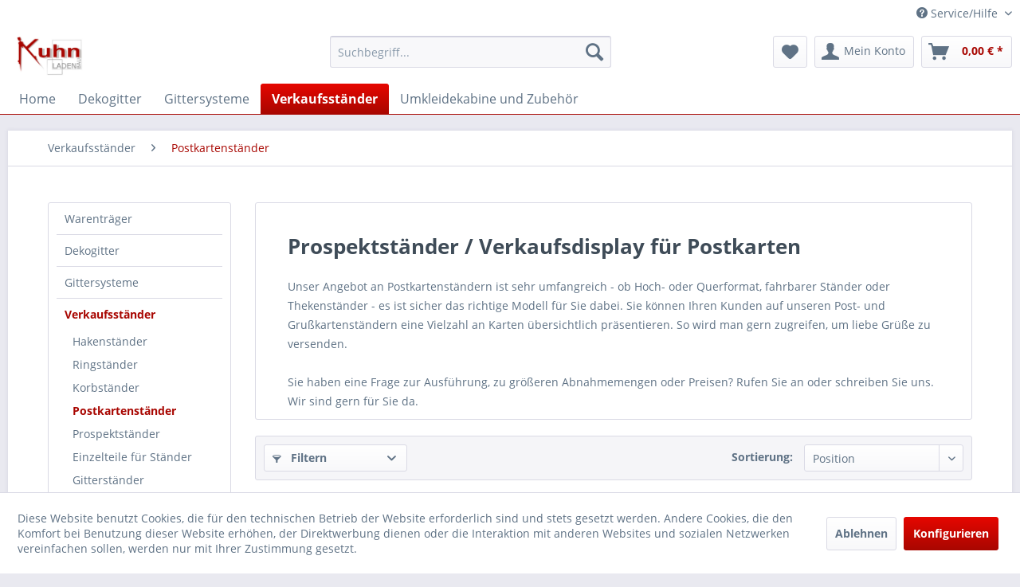

--- FILE ---
content_type: text/html; charset=UTF-8
request_url: https://www.ladenbau-kuhn-design.de/verkaufsstaender/postkartenstaender/
body_size: 15196
content:
<!DOCTYPE html>
<html class="no-js" lang="de" itemscope="itemscope" itemtype="https://schema.org/WebPage">
<head>
<meta charset="utf-8">
<meta name="author" content="" />
<meta name="robots" content="index,follow" />
<meta name="revisit-after" content="15 days" />
<meta name="keywords" content="" />
<meta name="description" content="Unser Angebot an Postkartenständern ist sehr umfangreich - ob Hoch- oder Querformat, fahrbarer Ständer oder Thekenständer - es ist sicher das richtig…" />
<meta property="og:type" content="product.group" />
<meta property="og:site_name" content="Kuhn Ladenbau" />
<meta property="og:title" content="Postkartenständer" />
<meta property="og:description" content="Unser Angebot an Postkartenständern ist sehr umfangreich - ob Hoch- oder Querformat, fahrbarer Ständer oder Thekenständer - es ist sicher das…" />
<meta name="twitter:card" content="product" />
<meta name="twitter:site" content="Kuhn Ladenbau" />
<meta name="twitter:title" content="Postkartenständer" />
<meta name="twitter:description" content="Unser Angebot an Postkartenständern ist sehr umfangreich - ob Hoch- oder Querformat, fahrbarer Ständer oder Thekenständer - es ist sicher das…" />
<meta property="og:image" content="https://www.ladenbau-kuhn-design.de/media/image/3d/00/66/3795_CategorylZj3AU3b0gKq2.jpg" />
<meta name="twitter:image" content="https://www.ladenbau-kuhn-design.de/media/image/3d/00/66/3795_CategorylZj3AU3b0gKq2.jpg" />
<meta itemprop="copyrightHolder" content="Kuhn Ladenbau" />
<meta itemprop="copyrightYear" content="2014" />
<meta itemprop="isFamilyFriendly" content="True" />
<meta itemprop="image" content="https://www.ladenbau-kuhn-design.de/media/image/e2/e6/b5/KuhnLadenbau_60mm.jpg" />
<meta name="viewport" content="width=device-width, initial-scale=1.0">
<meta name="mobile-web-app-capable" content="yes">
<meta name="apple-mobile-web-app-title" content="Kuhn Ladenbau">
<meta name="apple-mobile-web-app-capable" content="yes">
<meta name="apple-mobile-web-app-status-bar-style" content="default">
<link rel="apple-touch-icon-precomposed" href="https://www.ladenbau-kuhn-design.de/media/image/95/4d/a5/apple-icon-180x180rGPrxFjI9rkeL.png">
<link rel="shortcut icon" href="https://www.ladenbau-kuhn-design.de/media/image/07/ca/56/favicon-16x16.png">
<meta name="msapplication-navbutton-color" content="#a80601" />
<meta name="application-name" content="Kuhn Ladenbau" />
<meta name="msapplication-starturl" content="https://www.ladenbau-kuhn-design.de/" />
<meta name="msapplication-window" content="width=1024;height=768" />
<meta name="msapplication-TileImage" content="https://www.ladenbau-kuhn-design.de/media/image/e1/97/b8/ms-icon-150x150.png">
<meta name="msapplication-TileColor" content="#a80601">
<meta name="theme-color" content="#a80601" />
<link rel="canonical" href="https://www.ladenbau-kuhn-design.de/verkaufsstaender/postkartenstaender/"/>
<title itemprop="name">Postkartenständer | Verkaufsständer | Kuhn Ladenbau</title>
<link href="/web/cache/1767449220_42acc7919bb8587316152ce4ba1bb6ab.css" media="all" rel="stylesheet" type="text/css" />
</head>
<body class="is--ctl-listing is--act-index" >
<div data-paypalUnifiedMetaDataContainer="true" data-paypalUnifiedRestoreOrderNumberUrl="https://www.ladenbau-kuhn-design.de/widgets/PaypalUnifiedOrderNumber/restoreOrderNumber" class="is--hidden">
</div>
<div class="page-wrap">
<noscript class="noscript-main">
<div class="alert is--warning">
<div class="alert--icon">
<i class="icon--element icon--warning"></i>
</div>
<div class="alert--content">
Um Kuhn&#x20;Ladenbau in vollem Umfang nutzen zu k&ouml;nnen, empfehlen wir Ihnen Javascript in Ihrem Browser zu aktiveren.
</div>
</div>
</noscript>
<header class="header-main">
<div class="top-bar">
<div class="container block-group">
<nav class="top-bar--navigation block" role="menubar">

    



    

<div class="navigation--entry entry--compare is--hidden" role="menuitem" aria-haspopup="true" data-drop-down-menu="true">
    

</div>
<div class="navigation--entry entry--service has--drop-down" role="menuitem" aria-haspopup="true" data-drop-down-menu="true">
<i class="icon--service"></i> Service/Hilfe
<ul class="service--list is--rounded" role="menu">
<li class="service--entry" role="menuitem">
<a class="service--link" href="javascript:openCookieConsentManager()" title="Cookie-Einstellungen" >
Cookie-Einstellungen
</a>
</li>
<li class="service--entry" role="menuitem">
<a class="service--link" href="https://www.ladenbau-kuhn-design.de/registerFC/index/sValidation/H" title="Händler-Login" >
Händler-Login
</a>
</li>
</ul>
</div>
</nav>
</div>
</div>
<div class="container header--navigation">
<div class="logo-main block-group" role="banner">
<div class="logo--shop block">
<a class="logo--link" href="https://www.ladenbau-kuhn-design.de/" title="Kuhn Ladenbau - zur Startseite wechseln">
<picture>
<source srcset="https://www.ladenbau-kuhn-design.de/media/image/e2/e6/b5/KuhnLadenbau_60mm.jpg" media="(min-width: 78.75em)">
<source srcset="https://www.ladenbau-kuhn-design.de/media/image/e2/e6/b5/KuhnLadenbau_60mm.jpg" media="(min-width: 64em)">
<source srcset="https://www.ladenbau-kuhn-design.de/media/image/e2/e6/b5/KuhnLadenbau_60mm.jpg" media="(min-width: 48em)">
<img srcset="https://www.ladenbau-kuhn-design.de/media/image/e2/e6/b5/KuhnLadenbau_60mm.jpg" alt="Kuhn Ladenbau - zur Startseite wechseln" />
</picture>
</a>
</div>
</div>
<nav class="shop--navigation block-group">
<ul class="navigation--list block-group" role="menubar">
<li class="navigation--entry entry--menu-left" role="menuitem">
<a class="entry--link entry--trigger btn is--icon-left" href="#offcanvas--left" data-offcanvas="true" data-offCanvasSelector=".sidebar-main" aria-label="Menü">
<i class="icon--menu"></i> Menü
</a>
</li>
<li class="navigation--entry entry--search" role="menuitem" data-search="true" aria-haspopup="true" data-minLength="3">
<a class="btn entry--link entry--trigger" href="#show-hide--search" title="Suche anzeigen / schließen" aria-label="Suche anzeigen / schließen">
<i class="icon--search"></i>
<span class="search--display">Suchen</span>
</a>
<form action="/search" method="get" class="main-search--form">
<input type="search" name="sSearch" aria-label="Suchbegriff..." class="main-search--field" autocomplete="off" autocapitalize="off" placeholder="Suchbegriff..." maxlength="30" />
<button type="submit" class="main-search--button" aria-label="Suchen">
<i class="icon--search"></i>
<span class="main-search--text">Suchen</span>
</button>
<div class="form--ajax-loader">&nbsp;</div>
</form>
<div class="main-search--results"></div>
</li>

    <li class="navigation--entry entry--notepad" role="menuitem">
        
        <a href="https://www.ladenbau-kuhn-design.de/note" title="Merkzettel" aria-label="Merkzettel" class="btn">
            <i class="icon--heart"></i>
                    </a>
    </li>




    <li class="navigation--entry entry--account with-slt"
        role="menuitem"
        data-offcanvas="true"
        data-offCanvasSelector=".account--dropdown-navigation">
        
            <a href="https://www.ladenbau-kuhn-design.de/account"
               title="Mein Konto"
               aria-label="Mein Konto"
               class="btn is--icon-left entry--link account--link">
                <i class="icon--account"></i>
                                    <span class="account--display">
                        Mein Konto
                    </span>
                            </a>
        

                    
                <div class="account--dropdown-navigation">

                    
                        <div class="navigation--smartphone">
                            <div class="entry--close-off-canvas">
                                <a href="#close-account-menu"
                                   class="account--close-off-canvas"
                                   title="Menü schließen"
                                   aria-label="Menü schließen">
                                    Menü schließen <i class="icon--arrow-right"></i>
                                </a>
                            </div>
                        </div>
                    

                    
                            <div class="account--menu is--rounded is--personalized">
        
                            
                
                                            <span class="navigation--headline">
                            Mein Konto
                        </span>
                                    

                
                <div class="account--menu-container">

                    
                        
                        <ul class="sidebar--navigation navigation--list is--level0 show--active-items">
                            
                                
                                
                                    
                                                                                    <li class="navigation--entry">
                                                <span class="navigation--signin">
                                                    <a href="https://www.ladenbau-kuhn-design.de/account#hide-registration"
                                                       class="blocked--link btn is--primary navigation--signin-btn"
                                                       data-collapseTarget="#registration"
                                                       data-action="close">
                                                        Anmelden
                                                    </a>
                                                    <span class="navigation--register">
                                                        oder
                                                        <a href="https://www.ladenbau-kuhn-design.de/account#show-registration"
                                                           class="blocked--link"
                                                           data-collapseTarget="#registration"
                                                           data-action="open">
                                                            registrieren
                                                        </a>
                                                    </span>
                                                </span>
                                            </li>
                                                                            

                                    
                                        <li class="navigation--entry">
                                            <a href="https://www.ladenbau-kuhn-design.de/account" title="Übersicht" class="navigation--link">
                                                Übersicht
                                            </a>
                                        </li>
                                    
                                

                                
                                
                                    <li class="navigation--entry">
                                        <a href="https://www.ladenbau-kuhn-design.de/account/profile" title="Persönliche Daten" class="navigation--link" rel="nofollow">
                                            Persönliche Daten
                                        </a>
                                    </li>
                                

                                
                                
                                                                            
                                            <li class="navigation--entry">
                                                <a href="https://www.ladenbau-kuhn-design.de/address/index/sidebar/" title="Adressen" class="navigation--link" rel="nofollow">
                                                    Adressen
                                                </a>
                                            </li>
                                        
                                                                    

                                
                                
                                    <li class="navigation--entry">
                                        <a href="https://www.ladenbau-kuhn-design.de/account/payment" title="Zahlungsarten" class="navigation--link" rel="nofollow">
                                            Zahlungsarten
                                        </a>
                                    </li>
                                

                                
                                
                                    <li class="navigation--entry">
                                        <a href="https://www.ladenbau-kuhn-design.de/account/orders" title="Bestellungen" class="navigation--link" rel="nofollow">
                                            Bestellungen
                                        </a>
                                    </li>
                                

                                
                                
                                                                            <li class="navigation--entry">
                                            <a href="https://www.ladenbau-kuhn-design.de/account/downloads" title="Sofortdownloads" class="navigation--link" rel="nofollow">
                                                Sofortdownloads
                                            </a>
                                        </li>
                                                                    

                                
                                
                                    <li class="navigation--entry">
                                        <a href="https://www.ladenbau-kuhn-design.de/note" title="Merkzettel" class="navigation--link" rel="nofollow">
                                            Merkzettel
                                        </a>
                                    </li>
                                

                                
                                
                                                                    

                                
                                
                                                                    
                            
                        </ul>
                    
                </div>
                    
    </div>
                    
                </div>
            
            </li>




    <li class="navigation--entry entry--cart" role="menuitem">
        
        <a class="btn is--icon-left cart--link" href="https://www.ladenbau-kuhn-design.de/checkout/cart" title="Warenkorb" aria-label="Warenkorb">
            <span class="cart--display">
                                    Warenkorb
                            </span>

            <span class="badge is--primary is--minimal cart--quantity is--hidden">0</span>

            <i class="icon--basket"></i>

            <span class="cart--amount">
                0,00&nbsp;&euro; *
            </span>
        </a>
        <div class="ajax-loader">&nbsp;</div>
    </li>




</ul>
</nav>
<div class="container--ajax-cart" data-collapse-cart="true" data-displayMode="offcanvas"></div>
</div>
</header>
<nav class="navigation-main">
<div class="container" data-menu-scroller="true" data-listSelector=".navigation--list.container" data-viewPortSelector=".navigation--list-wrapper">
<div class="navigation--list-wrapper">
<ul class="navigation--list container" role="menubar" itemscope="itemscope" itemtype="https://schema.org/SiteNavigationElement">
<li class="navigation--entry is--home" role="menuitem"><a class="navigation--link is--first" href="https://www.ladenbau-kuhn-design.de/" title="Home" aria-label="Home" itemprop="url"><span itemprop="name">Home</span></a></li><li class="navigation--entry" role="menuitem"><a class="navigation--link" href="https://www.ladenbau-kuhn-design.de/dekogitter/" title="Dekogitter" aria-label="Dekogitter" itemprop="url"><span itemprop="name">Dekogitter</span></a></li><li class="navigation--entry" role="menuitem"><a class="navigation--link" href="https://www.ladenbau-kuhn-design.de/gittersysteme/" title="Gittersysteme" aria-label="Gittersysteme" itemprop="url"><span itemprop="name">Gittersysteme</span></a></li><li class="navigation--entry is--active" role="menuitem"><a class="navigation--link is--active" href="https://www.ladenbau-kuhn-design.de/verkaufsstaender/" title="Verkaufsständer" aria-label="Verkaufsständer" itemprop="url"><span itemprop="name">Verkaufsständer</span></a></li><li class="navigation--entry" role="menuitem"><a class="navigation--link" href="https://www.ladenbau-kuhn-design.de/umkleidekabine-und-zubehoer/" title="Umkleidekabine und Zubehör" aria-label="Umkleidekabine und Zubehör" itemprop="url"><span itemprop="name">Umkleidekabine und Zubehör</span></a></li>            </ul>
</div>
<div class="advanced-menu" data-advanced-menu="true" data-hoverDelay="250">
<div class="menu--container">
<div class="button-container">
<a href="https://www.ladenbau-kuhn-design.de/dekogitter/" class="button--category" aria-label="Zur Kategorie Dekogitter" title="Zur Kategorie Dekogitter">
<i class="icon--arrow-right"></i>
Zur Kategorie Dekogitter
</a>
<span class="button--close">
<i class="icon--cross"></i>
</span>
</div>
<div class="content--wrapper has--teaser">
<div class="menu--teaser" style="width: 100%;">
<a href="https://www.ladenbau-kuhn-design.de/dekogitter/" aria-label="Zur Kategorie Dekogitter" title="Zur Kategorie Dekogitter" class="teaser--image" style="background-image: url(https://www.ladenbau-kuhn-design.de/media/image/69/7a/8c/3819_CategorywKcoEm3hrsSit.jpg);"></a>
<div class="teaser--headline">Dekogitter</div>
<div class="teaser--text">
Unsere Dekogitter aus Metall sind in wei&szlig;, schwarz, silber gepulvert (hochwertigere Lackierung) oder verchromt erh&auml;ltlich. Andere Farben und andere Ausf&uuml;hrungen sind auf Anfrage auch m&ouml;glich.
Dekogitter eignen sich zur...
<a class="teaser--text-link" href="https://www.ladenbau-kuhn-design.de/dekogitter/" aria-label="mehr erfahren" title="mehr erfahren">
mehr erfahren
</a>
</div>
</div>
</div>
</div>
<div class="menu--container">
<div class="button-container">
<a href="https://www.ladenbau-kuhn-design.de/gittersysteme/" class="button--category" aria-label="Zur Kategorie Gittersysteme" title="Zur Kategorie Gittersysteme">
<i class="icon--arrow-right"></i>
Zur Kategorie Gittersysteme
</a>
<span class="button--close">
<i class="icon--cross"></i>
</span>
</div>
<div class="content--wrapper has--content has--teaser">
<ul class="menu--list menu--level-0 columns--2" style="width: 50%;">
<li class="menu--list-item item--level-0" style="width: 100%">
<a href="https://www.ladenbau-kuhn-design.de/gittersysteme/dekogitter-weiss/" class="menu--list-item-link" aria-label="Dekogitter weiß" title="Dekogitter weiß">Dekogitter weiß</a>
</li>
<li class="menu--list-item item--level-0" style="width: 100%">
<a href="https://www.ladenbau-kuhn-design.de/gittersysteme/dekogitter-schwarz/" class="menu--list-item-link" aria-label="Dekogitter schwarz" title="Dekogitter schwarz">Dekogitter schwarz</a>
</li>
<li class="menu--list-item item--level-0" style="width: 100%">
<a href="https://www.ladenbau-kuhn-design.de/gittersysteme/dekogitter-chrom/" class="menu--list-item-link" aria-label="Dekogitter chrom" title="Dekogitter chrom">Dekogitter chrom</a>
</li>
<li class="menu--list-item item--level-0" style="width: 100%">
<a href="https://www.ladenbau-kuhn-design.de/gittersysteme/wandgitter-weiss/" class="menu--list-item-link" aria-label="Wandgitter weiß" title="Wandgitter weiß">Wandgitter weiß</a>
</li>
<li class="menu--list-item item--level-0" style="width: 100%">
<a href="https://www.ladenbau-kuhn-design.de/gittersysteme/wandgitter-schwarz/" class="menu--list-item-link" aria-label="Wandgitter schwarz" title="Wandgitter schwarz">Wandgitter schwarz</a>
</li>
<li class="menu--list-item item--level-0" style="width: 100%">
<a href="https://www.ladenbau-kuhn-design.de/gittersysteme/wandgitter-chrom/" class="menu--list-item-link" aria-label="Wandgitter chrom" title="Wandgitter chrom">Wandgitter chrom</a>
</li>
<li class="menu--list-item item--level-0" style="width: 100%">
<a href="https://www.ladenbau-kuhn-design.de/gittersysteme/gitterwand-ohne-rollen/" class="menu--list-item-link" aria-label="Gitterwand ohne Rollen" title="Gitterwand ohne Rollen">Gitterwand ohne Rollen</a>
</li>
<li class="menu--list-item item--level-0" style="width: 100%">
<a href="https://www.ladenbau-kuhn-design.de/gittersysteme/gitterwand-mit-rollen/" class="menu--list-item-link" aria-label="Gitterwand mit Rollen" title="Gitterwand mit Rollen">Gitterwand mit Rollen</a>
</li>
<li class="menu--list-item item--level-0" style="width: 100%">
<a href="https://www.ladenbau-kuhn-design.de/gittersysteme/gitterkonsolen-ablagen/" class="menu--list-item-link" aria-label="Gitterkonsolen / Ablagen" title="Gitterkonsolen / Ablagen">Gitterkonsolen / Ablagen</a>
</li>
<li class="menu--list-item item--level-0" style="width: 100%">
<a href="https://www.ladenbau-kuhn-design.de/gittersysteme/gitterkoerbe/" class="menu--list-item-link" aria-label="Gitterkörbe" title="Gitterkörbe">Gitterkörbe</a>
</li>
<li class="menu--list-item item--level-0" style="width: 100%">
<a href="https://www.ladenbau-kuhn-design.de/gittersysteme/stapelkoerbe/" class="menu--list-item-link" aria-label="Stapelkörbe" title="Stapelkörbe">Stapelkörbe</a>
</li>
<li class="menu--list-item item--level-0" style="width: 100%">
<a href="https://www.ladenbau-kuhn-design.de/gittersysteme/gitterbefestigung/" class="menu--list-item-link" aria-label="Gitterbefestigung" title="Gitterbefestigung">Gitterbefestigung</a>
</li>
<li class="menu--list-item item--level-0" style="width: 100%">
<a href="https://www.ladenbau-kuhn-design.de/gittersysteme/gitterabhaengungen/" class="menu--list-item-link" aria-label="Gitterabhängungen" title="Gitterabhängungen">Gitterabhängungen</a>
</li>
<li class="menu--list-item item--level-0" style="width: 100%">
<a href="https://www.ladenbau-kuhn-design.de/gittersysteme/gitterbestueckung/" class="menu--list-item-link" aria-label="Gitterbestückung" title="Gitterbestückung">Gitterbestückung</a>
</li>
<li class="menu--list-item item--level-0" style="width: 100%">
<a href="https://www.ladenbau-kuhn-design.de/gittersysteme/gitter-einzelhaken/" class="menu--list-item-link" aria-label="Gitter-Einzelhaken" title="Gitter-Einzelhaken">Gitter-Einzelhaken</a>
</li>
<li class="menu--list-item item--level-0" style="width: 100%">
<a href="https://www.ladenbau-kuhn-design.de/gittersysteme/gitter-einzelhaken-mit-grundplatte/" class="menu--list-item-link" aria-label="Gitter-Einzelhaken mit Grundplatte" title="Gitter-Einzelhaken mit Grundplatte">Gitter-Einzelhaken mit Grundplatte</a>
</li>
<li class="menu--list-item item--level-0" style="width: 100%">
<a href="https://www.ladenbau-kuhn-design.de/gittersysteme/gitter-doppelhaken/" class="menu--list-item-link" aria-label="Gitter-Doppelhaken" title="Gitter-Doppelhaken">Gitter-Doppelhaken</a>
</li>
<li class="menu--list-item item--level-0" style="width: 100%">
<a href="https://www.ladenbau-kuhn-design.de/gittersysteme/gitter-doppelhaken-mit-grundplatte/" class="menu--list-item-link" aria-label="Gitter-Doppelhaken mit Grundplatte" title="Gitter-Doppelhaken mit Grundplatte">Gitter-Doppelhaken mit Grundplatte</a>
</li>
<li class="menu--list-item item--level-0" style="width: 100%">
<a href="https://www.ladenbau-kuhn-design.de/gittersysteme/kugelabhaenger/" class="menu--list-item-link" aria-label="Kugelabhänger" title="Kugelabhänger">Kugelabhänger</a>
</li>
<li class="menu--list-item item--level-0" style="width: 100%">
<a href="https://www.ladenbau-kuhn-design.de/gittersysteme/gitterwuerfel/" class="menu--list-item-link" aria-label="Gitterwürfel" title="Gitterwürfel">Gitterwürfel</a>
</li>
<li class="menu--list-item item--level-0" style="width: 100%">
<a href="https://www.ladenbau-kuhn-design.de/gittersysteme/gitterwand/" class="menu--list-item-link" aria-label="Gitterwand" title="Gitterwand">Gitterwand</a>
</li>
<li class="menu--list-item item--level-0" style="width: 100%">
<a href="https://www.ladenbau-kuhn-design.de/gittersysteme/gitter-praesenter/" class="menu--list-item-link" aria-label="Gitter-Präsenter" title="Gitter-Präsenter">Gitter-Präsenter</a>
</li>
</ul>
<div class="menu--delimiter" style="right: 50%;"></div>
<div class="menu--teaser" style="width: 50%;">
<a href="https://www.ladenbau-kuhn-design.de/gittersysteme/" aria-label="Zur Kategorie Gittersysteme" title="Zur Kategorie Gittersysteme" class="teaser--image" style="background-image: url(https://www.ladenbau-kuhn-design.de/media/image/55/28/58/3763_CategoryU2Ex2ZoI9XaDc.jpg);"></a>
<div class="teaser--headline">Gittersysteme</div>
<div class="teaser--text">
Auch an heimischen Wänden rücken unsere Wandgitter aus Metall&nbsp;immer mehr in den Vordergrund! Ihre Vielfältigkeit zeigt sich schon lange nicht mehr nur als reine Ergänzung im Ladengeschäft!  In Geschäftsräumen sind Wandgitter natürlich nicht...
<a class="teaser--text-link" href="https://www.ladenbau-kuhn-design.de/gittersysteme/" aria-label="mehr erfahren" title="mehr erfahren">
mehr erfahren
</a>
</div>
</div>
</div>
</div>
<div class="menu--container">
<div class="button-container">
<a href="https://www.ladenbau-kuhn-design.de/verkaufsstaender/" class="button--category" aria-label="Zur Kategorie Verkaufsständer" title="Zur Kategorie Verkaufsständer">
<i class="icon--arrow-right"></i>
Zur Kategorie Verkaufsständer
</a>
<span class="button--close">
<i class="icon--cross"></i>
</span>
</div>
<div class="content--wrapper has--content has--teaser">
<ul class="menu--list menu--level-0 columns--2" style="width: 50%;">
<li class="menu--list-item item--level-0" style="width: 100%">
<a href="https://www.ladenbau-kuhn-design.de/verkaufsstaender/hakenstaender/" class="menu--list-item-link" aria-label="Hakenständer" title="Hakenständer">Hakenständer</a>
</li>
<li class="menu--list-item item--level-0" style="width: 100%">
<a href="https://www.ladenbau-kuhn-design.de/verkaufsstaender/ringstaender/" class="menu--list-item-link" aria-label="Ringständer" title="Ringständer">Ringständer</a>
</li>
<li class="menu--list-item item--level-0" style="width: 100%">
<a href="https://www.ladenbau-kuhn-design.de/verkaufsstaender/korbstaender/" class="menu--list-item-link" aria-label="Korbständer" title="Korbständer">Korbständer</a>
</li>
<li class="menu--list-item item--level-0" style="width: 100%">
<a href="https://www.ladenbau-kuhn-design.de/verkaufsstaender/postkartenstaender/" class="menu--list-item-link" aria-label="Postkartenständer" title="Postkartenständer">Postkartenständer</a>
</li>
<li class="menu--list-item item--level-0" style="width: 100%">
<a href="https://www.ladenbau-kuhn-design.de/verkaufsstaender/prospektstaender/" class="menu--list-item-link" aria-label="Prospektständer" title="Prospektständer">Prospektständer</a>
</li>
<li class="menu--list-item item--level-0" style="width: 100%">
<a href="https://www.ladenbau-kuhn-design.de/verkaufsstaender/einzelteile-fuer-staender/" class="menu--list-item-link" aria-label="Einzelteile für Ständer" title="Einzelteile für Ständer">Einzelteile für Ständer</a>
</li>
<li class="menu--list-item item--level-0" style="width: 100%">
<a href="https://www.ladenbau-kuhn-design.de/verkaufsstaender/gitterstaender/" class="menu--list-item-link" aria-label="Gitterständer" title="Gitterständer">Gitterständer</a>
</li>
<li class="menu--list-item item--level-0" style="width: 100%">
<a href="https://www.ladenbau-kuhn-design.de/verkaufsstaender/kleiderstaender-stabil/" class="menu--list-item-link" aria-label="Kleiderständer stabil" title="Kleiderständer stabil">Kleiderständer stabil</a>
</li>
<li class="menu--list-item item--level-0" style="width: 100%">
<a href="https://www.ladenbau-kuhn-design.de/verkaufsstaender/sonderausfuehrung-kleiderstaender/" class="menu--list-item-link" aria-label="Sonderausführung Kleiderständer" title="Sonderausführung Kleiderständer">Sonderausführung Kleiderständer</a>
</li>
<li class="menu--list-item item--level-0" style="width: 100%">
<a href="https://www.ladenbau-kuhn-design.de/verkaufsstaender/kleiderstaender-preiswert/" class="menu--list-item-link" aria-label="Kleiderständer preiswert" title="Kleiderständer preiswert">Kleiderständer preiswert</a>
</li>
<li class="menu--list-item item--level-0" style="width: 100%">
<a href="https://www.ladenbau-kuhn-design.de/verkaufsstaender/kreuzarmstaender/" class="menu--list-item-link" aria-label="Kreuzarmständer" title="Kreuzarmständer">Kreuzarmständer</a>
</li>
<li class="menu--list-item item--level-0" style="width: 100%">
<a href="https://www.ladenbau-kuhn-design.de/verkaufsstaender/brillenstaender/" class="menu--list-item-link" aria-label="Brillenständer" title="Brillenständer">Brillenständer</a>
</li>
<li class="menu--list-item item--level-0" style="width: 100%">
<a href="https://www.ladenbau-kuhn-design.de/verkaufsstaender/taschenstaender/" class="menu--list-item-link" aria-label="Taschenständer" title="Taschenständer">Taschenständer</a>
</li>
<li class="menu--list-item item--level-0" style="width: 100%">
<a href="https://www.ladenbau-kuhn-design.de/verkaufsstaender/lochblechstaender/" class="menu--list-item-link" aria-label="Lochblechständer" title="Lochblechständer">Lochblechständer</a>
</li>
<li class="menu--list-item item--level-0" style="width: 100%">
<a href="https://www.ladenbau-kuhn-design.de/verkaufsstaender/wandhalter-fuer-postkarten/" class="menu--list-item-link" aria-label="Wandhalter für Postkarten" title="Wandhalter für Postkarten">Wandhalter für Postkarten</a>
</li>
<li class="menu--list-item item--level-0" style="width: 100%">
<a href="https://www.ladenbau-kuhn-design.de/verkaufsstaender/dvd-cd-staender/" class="menu--list-item-link" aria-label="DVD- / CD-Ständer" title="DVD- / CD-Ständer">DVD- / CD-Ständer</a>
</li>
<li class="menu--list-item item--level-0" style="width: 100%">
<a href="https://www.ladenbau-kuhn-design.de/verkaufsstaender/blumendisplays/" class="menu--list-item-link" aria-label="Blumendisplays" title="Blumendisplays">Blumendisplays</a>
</li>
<li class="menu--list-item item--level-0" style="width: 100%">
<a href="https://www.ladenbau-kuhn-design.de/verkaufsstaender/verkaufsstaender-mit-koerben/" class="menu--list-item-link" aria-label="Verkaufsständer mit Körben" title="Verkaufsständer mit Körben">Verkaufsständer mit Körben</a>
</li>
<li class="menu--list-item item--level-0" style="width: 100%">
<a href="https://www.ladenbau-kuhn-design.de/verkaufsstaender/schirmstaender/" class="menu--list-item-link" aria-label="Schirmständer" title="Schirmständer">Schirmständer</a>
</li>
<li class="menu--list-item item--level-0" style="width: 100%">
<a href="https://www.ladenbau-kuhn-design.de/verkaufsstaender/schuhstaender-und-zubehoer/" class="menu--list-item-link" aria-label="Schuhständer und Zubehör" title="Schuhständer und Zubehör">Schuhständer und Zubehör</a>
</li>
<li class="menu--list-item item--level-0" style="width: 100%">
<a href="https://www.ladenbau-kuhn-design.de/verkaufsstaender/hut-und-muetzenstaender/" class="menu--list-item-link" aria-label="Hut- und Mützenständer" title="Hut- und Mützenständer">Hut- und Mützenständer</a>
</li>
<li class="menu--list-item item--level-0" style="width: 100%">
<a href="https://www.ladenbau-kuhn-design.de/verkaufsstaender/guertelstaender/" class="menu--list-item-link" aria-label="Gürtelständer" title="Gürtelständer">Gürtelständer</a>
</li>
<li class="menu--list-item item--level-0" style="width: 100%">
<a href="https://www.ladenbau-kuhn-design.de/verkaufsstaender/thekenaufsteller/" class="menu--list-item-link" aria-label="Thekenaufsteller" title="Thekenaufsteller">Thekenaufsteller</a>
</li>
<li class="menu--list-item item--level-0" style="width: 100%">
<a href="https://www.ladenbau-kuhn-design.de/verkaufsstaender/diverse-verkaufsstaender/" class="menu--list-item-link" aria-label="Diverse Verkaufsständer" title="Diverse Verkaufsständer">Diverse Verkaufsständer</a>
</li>
<li class="menu--list-item item--level-0" style="width: 100%">
<a href="https://www.ladenbau-kuhn-design.de/verkaufsstaender/verkaufsregale-staender/" class="menu--list-item-link" aria-label="Verkaufsregale / Ständer" title="Verkaufsregale / Ständer">Verkaufsregale / Ständer</a>
</li>
<li class="menu--list-item item--level-0" style="width: 100%">
<a href="https://www.ladenbau-kuhn-design.de/verkaufsstaender/deko-praesenter/" class="menu--list-item-link" aria-label="Deko-Präsenter" title="Deko-Präsenter">Deko-Präsenter</a>
</li>
<li class="menu--list-item item--level-0" style="width: 100%">
<a href="https://www.ladenbau-kuhn-design.de/verkaufsstaender/kleiderspiegel-auf-rollen/" class="menu--list-item-link" aria-label="Kleiderspiegel auf Rollen" title="Kleiderspiegel auf Rollen">Kleiderspiegel auf Rollen</a>
</li>
<li class="menu--list-item item--level-0" style="width: 100%">
<a href="https://www.ladenbau-kuhn-design.de/verkaufsstaender/lenkrollen/" class="menu--list-item-link" aria-label="Lenkrollen" title="Lenkrollen">Lenkrollen</a>
</li>
</ul>
<div class="menu--delimiter" style="right: 50%;"></div>
<div class="menu--teaser" style="width: 50%;">
<a href="https://www.ladenbau-kuhn-design.de/verkaufsstaender/" aria-label="Zur Kategorie Verkaufsständer" title="Zur Kategorie Verkaufsständer" class="teaser--image" style="background-image: url(https://www.ladenbau-kuhn-design.de/media/image/0e/e1/af/3383_CategoryECW8ynTal9lwg.jpg);"></a>
<div class="teaser--headline">Verkaufsständer</div>
<div class="teaser--text">
Um Waren bestm&ouml;glich zu verkaufen, ist eine &uuml;bersichtliche Produktpr&auml;sentation entscheidend. Besonders Verkaufsst&auml;nder spielen hierbei eine entscheidende Rolle, um das Angebot bestm&ouml;glich zu bewerben. H&auml;ufig...
<a class="teaser--text-link" href="https://www.ladenbau-kuhn-design.de/verkaufsstaender/" aria-label="mehr erfahren" title="mehr erfahren">
mehr erfahren
</a>
</div>
</div>
</div>
</div>
<div class="menu--container">
<div class="button-container">
<a href="https://www.ladenbau-kuhn-design.de/umkleidekabine-und-zubehoer/" class="button--category" aria-label="Zur Kategorie Umkleidekabine und Zubehör" title="Zur Kategorie Umkleidekabine und Zubehör">
<i class="icon--arrow-right"></i>
Zur Kategorie Umkleidekabine und Zubehör
</a>
<span class="button--close">
<i class="icon--cross"></i>
</span>
</div>
<div class="content--wrapper has--content has--teaser">
<ul class="menu--list menu--level-0 columns--2" style="width: 50%;">
<li class="menu--list-item item--level-0" style="width: 100%">
<a href="https://www.ladenbau-kuhn-design.de/umkleidekabine-und-zubehoer/freistehend/" class="menu--list-item-link" aria-label="freistehend" title="freistehend">freistehend</a>
</li>
<li class="menu--list-item item--level-0" style="width: 100%">
<a href="https://www.ladenbau-kuhn-design.de/umkleidekabine-und-zubehoer/wandbefestigt/" class="menu--list-item-link" aria-label="wandbefestigt" title="wandbefestigt">wandbefestigt</a>
</li>
<li class="menu--list-item item--level-0" style="width: 100%">
<a href="https://www.ladenbau-kuhn-design.de/umkleidekabine-und-zubehoer/umkleidekabinen-zubehoer/" class="menu--list-item-link" aria-label="Umkleidekabinen-Zubehör" title="Umkleidekabinen-Zubehör">Umkleidekabinen-Zubehör</a>
</li>
<li class="menu--list-item item--level-0" style="width: 100%">
<a href="https://www.ladenbau-kuhn-design.de/umkleidekabine-und-zubehoer/fuer-den-aussenbereich/" class="menu--list-item-link" aria-label="für den Außenbereich" title="für den Außenbereich">für den Außenbereich</a>
</li>
</ul>
<div class="menu--delimiter" style="right: 50%;"></div>
<div class="menu--teaser" style="width: 50%;">
<a href="https://www.ladenbau-kuhn-design.de/umkleidekabine-und-zubehoer/" aria-label="Zur Kategorie Umkleidekabine und Zubehör" title="Zur Kategorie Umkleidekabine und Zubehör" class="teaser--image" style="background-image: url(https://www.ladenbau-kuhn-design.de/media/image/df/4d/61/3545_CategoryOCsQRQf4MT2PF.jpg);"></a>
<div class="teaser--headline">Umkleidekabinen freistehend + wandbefestigt</div>
<div class="teaser--text">
Freistehende Umkleidekabinen sind in den meisten Fällen die wesentlich&nbsp;bessere Wahl! Der einfache Auf- und Abbau sowie die bessere Stabilität sprechen für eine freistehende Kabine.
&nbsp;
Diese steht auf 4 verstellbaren Füßen, um...
<a class="teaser--text-link" href="https://www.ladenbau-kuhn-design.de/umkleidekabine-und-zubehoer/" aria-label="mehr erfahren" title="mehr erfahren">
mehr erfahren
</a>
</div>
</div>
</div>
</div>
</div>
</div>
</nav>
<section class=" content-main container block-group">
<nav class="content--breadcrumb block">
<ul class="breadcrumb--list" role="menu" itemscope itemtype="https://schema.org/BreadcrumbList">
<li role="menuitem" class="breadcrumb--entry" itemprop="itemListElement" itemscope itemtype="https://schema.org/ListItem">
<a class="breadcrumb--link" href="https://www.ladenbau-kuhn-design.de/verkaufsstaender/" title="Verkaufsständer" itemprop="item">
<link itemprop="url" href="https://www.ladenbau-kuhn-design.de/verkaufsstaender/" />
<span class="breadcrumb--title" itemprop="name">Verkaufsständer</span>
</a>
<meta itemprop="position" content="0" />
</li>
<li role="none" class="breadcrumb--separator">
<i class="icon--arrow-right"></i>
</li>
<li role="menuitem" class="breadcrumb--entry is--active" itemprop="itemListElement" itemscope itemtype="https://schema.org/ListItem">
<a class="breadcrumb--link" href="https://www.ladenbau-kuhn-design.de/verkaufsstaender/postkartenstaender/" title="Postkartenständer" itemprop="item">
<link itemprop="url" href="https://www.ladenbau-kuhn-design.de/verkaufsstaender/postkartenstaender/" />
<span class="breadcrumb--title" itemprop="name">Postkartenständer</span>
</a>
<meta itemprop="position" content="1" />
</li>
</ul>
</nav>
<div class="content-main--inner">
<div id='cookie-consent' class='off-canvas is--left block-transition' data-cookie-consent-manager='true'>
<div class='cookie-consent--header cookie-consent--close'>
Cookie-Einstellungen
<i class="icon--arrow-right"></i>
</div>
<div class='cookie-consent--description'>
Diese Website benutzt Cookies, die für den technischen Betrieb der Website erforderlich sind und stets gesetzt werden. Andere Cookies, die den Komfort bei Benutzung dieser Website erhöhen, der Direktwerbung dienen oder die Interaktion mit anderen Websites und sozialen Netzwerken vereinfachen sollen, werden nur mit Ihrer Zustimmung gesetzt.
</div>
<div class='cookie-consent--configuration'>
<div class='cookie-consent--configuration-header'>
<div class='cookie-consent--configuration-header-text'>Konfiguration</div>
</div>
<div class='cookie-consent--configuration-main'>
<div class='cookie-consent--group'>
<input type="hidden" class="cookie-consent--group-name" value="technical" />
<label class="cookie-consent--group-state cookie-consent--state-input cookie-consent--required">
<input type="checkbox" name="technical-state" class="cookie-consent--group-state-input" disabled="disabled" checked="checked"/>
<span class="cookie-consent--state-input-element"></span>
</label>
<div class='cookie-consent--group-title' data-collapse-panel='true' data-contentSiblingSelector=".cookie-consent--group-container">
<div class="cookie-consent--group-title-label cookie-consent--state-label">
Technisch erforderlich
</div>
<span class="cookie-consent--group-arrow is-icon--right">
<i class="icon--arrow-right"></i>
</span>
</div>
<div class='cookie-consent--group-container'>
<div class='cookie-consent--group-description'>
Diese Cookies sind für die Grundfunktionen des Shops notwendig.
</div>
<div class='cookie-consent--cookies-container'>
<div class='cookie-consent--cookie'>
<input type="hidden" class="cookie-consent--cookie-name" value="cookieDeclined" />
<label class="cookie-consent--cookie-state cookie-consent--state-input cookie-consent--required">
<input type="checkbox" name="cookieDeclined-state" class="cookie-consent--cookie-state-input" disabled="disabled" checked="checked" />
<span class="cookie-consent--state-input-element"></span>
</label>
<div class='cookie--label cookie-consent--state-label'>
"Alle Cookies ablehnen" Cookie
</div>
</div>
<div class='cookie-consent--cookie'>
<input type="hidden" class="cookie-consent--cookie-name" value="allowCookie" />
<label class="cookie-consent--cookie-state cookie-consent--state-input cookie-consent--required">
<input type="checkbox" name="allowCookie-state" class="cookie-consent--cookie-state-input" disabled="disabled" checked="checked" />
<span class="cookie-consent--state-input-element"></span>
</label>
<div class='cookie--label cookie-consent--state-label'>
"Alle Cookies annehmen" Cookie
</div>
</div>
<div class='cookie-consent--cookie'>
<input type="hidden" class="cookie-consent--cookie-name" value="shop" />
<label class="cookie-consent--cookie-state cookie-consent--state-input cookie-consent--required">
<input type="checkbox" name="shop-state" class="cookie-consent--cookie-state-input" disabled="disabled" checked="checked" />
<span class="cookie-consent--state-input-element"></span>
</label>
<div class='cookie--label cookie-consent--state-label'>
Ausgewählter Shop
</div>
</div>
<div class='cookie-consent--cookie'>
<input type="hidden" class="cookie-consent--cookie-name" value="csrf_token" />
<label class="cookie-consent--cookie-state cookie-consent--state-input cookie-consent--required">
<input type="checkbox" name="csrf_token-state" class="cookie-consent--cookie-state-input" disabled="disabled" checked="checked" />
<span class="cookie-consent--state-input-element"></span>
</label>
<div class='cookie--label cookie-consent--state-label'>
CSRF-Token
</div>
</div>
<div class='cookie-consent--cookie'>
<input type="hidden" class="cookie-consent--cookie-name" value="cookiePreferences" />
<label class="cookie-consent--cookie-state cookie-consent--state-input cookie-consent--required">
<input type="checkbox" name="cookiePreferences-state" class="cookie-consent--cookie-state-input" disabled="disabled" checked="checked" />
<span class="cookie-consent--state-input-element"></span>
</label>
<div class='cookie--label cookie-consent--state-label'>
Cookie-Einstellungen
</div>
</div>
<div class='cookie-consent--cookie'>
<input type="hidden" class="cookie-consent--cookie-name" value="x-cache-context-hash" />
<label class="cookie-consent--cookie-state cookie-consent--state-input cookie-consent--required">
<input type="checkbox" name="x-cache-context-hash-state" class="cookie-consent--cookie-state-input" disabled="disabled" checked="checked" />
<span class="cookie-consent--state-input-element"></span>
</label>
<div class='cookie--label cookie-consent--state-label'>
Individuelle Preise
</div>
</div>
<div class='cookie-consent--cookie'>
<input type="hidden" class="cookie-consent--cookie-name" value="slt" />
<label class="cookie-consent--cookie-state cookie-consent--state-input cookie-consent--required">
<input type="checkbox" name="slt-state" class="cookie-consent--cookie-state-input" disabled="disabled" checked="checked" />
<span class="cookie-consent--state-input-element"></span>
</label>
<div class='cookie--label cookie-consent--state-label'>
Kunden-Wiedererkennung
</div>
</div>
<div class='cookie-consent--cookie'>
<input type="hidden" class="cookie-consent--cookie-name" value="nocache" />
<label class="cookie-consent--cookie-state cookie-consent--state-input cookie-consent--required">
<input type="checkbox" name="nocache-state" class="cookie-consent--cookie-state-input" disabled="disabled" checked="checked" />
<span class="cookie-consent--state-input-element"></span>
</label>
<div class='cookie--label cookie-consent--state-label'>
Kundenspezifisches Caching
</div>
</div>
<div class='cookie-consent--cookie'>
<input type="hidden" class="cookie-consent--cookie-name" value="paypal-cookies" />
<label class="cookie-consent--cookie-state cookie-consent--state-input cookie-consent--required">
<input type="checkbox" name="paypal-cookies-state" class="cookie-consent--cookie-state-input" disabled="disabled" checked="checked" />
<span class="cookie-consent--state-input-element"></span>
</label>
<div class='cookie--label cookie-consent--state-label'>
PayPal-Zahlungen
</div>
</div>
<div class='cookie-consent--cookie'>
<input type="hidden" class="cookie-consent--cookie-name" value="session" />
<label class="cookie-consent--cookie-state cookie-consent--state-input cookie-consent--required">
<input type="checkbox" name="session-state" class="cookie-consent--cookie-state-input" disabled="disabled" checked="checked" />
<span class="cookie-consent--state-input-element"></span>
</label>
<div class='cookie--label cookie-consent--state-label'>
Session
</div>
</div>
<div class='cookie-consent--cookie'>
<input type="hidden" class="cookie-consent--cookie-name" value="currency" />
<label class="cookie-consent--cookie-state cookie-consent--state-input cookie-consent--required">
<input type="checkbox" name="currency-state" class="cookie-consent--cookie-state-input" disabled="disabled" checked="checked" />
<span class="cookie-consent--state-input-element"></span>
</label>
<div class='cookie--label cookie-consent--state-label'>
Währungswechsel
</div>
</div>
</div>
</div>
</div>
<div class='cookie-consent--group'>
<input type="hidden" class="cookie-consent--group-name" value="comfort" />
<label class="cookie-consent--group-state cookie-consent--state-input">
<input type="checkbox" name="comfort-state" class="cookie-consent--group-state-input"/>
<span class="cookie-consent--state-input-element"></span>
</label>
<div class='cookie-consent--group-title' data-collapse-panel='true' data-contentSiblingSelector=".cookie-consent--group-container">
<div class="cookie-consent--group-title-label cookie-consent--state-label">
Komfortfunktionen
</div>
<span class="cookie-consent--group-arrow is-icon--right">
<i class="icon--arrow-right"></i>
</span>
</div>
<div class='cookie-consent--group-container'>
<div class='cookie-consent--group-description'>
Diese Cookies werden genutzt um das Einkaufserlebnis noch ansprechender zu gestalten, beispielsweise für die Wiedererkennung des Besuchers.
</div>
<div class='cookie-consent--cookies-container'>
<div class='cookie-consent--cookie'>
<input type="hidden" class="cookie-consent--cookie-name" value="sUniqueID" />
<label class="cookie-consent--cookie-state cookie-consent--state-input">
<input type="checkbox" name="sUniqueID-state" class="cookie-consent--cookie-state-input" />
<span class="cookie-consent--state-input-element"></span>
</label>
<div class='cookie--label cookie-consent--state-label'>
Merkzettel
</div>
</div>
</div>
</div>
</div>
<div class='cookie-consent--group'>
<input type="hidden" class="cookie-consent--group-name" value="statistics" />
<label class="cookie-consent--group-state cookie-consent--state-input">
<input type="checkbox" name="statistics-state" class="cookie-consent--group-state-input"/>
<span class="cookie-consent--state-input-element"></span>
</label>
<div class='cookie-consent--group-title' data-collapse-panel='true' data-contentSiblingSelector=".cookie-consent--group-container">
<div class="cookie-consent--group-title-label cookie-consent--state-label">
Statistik & Tracking
</div>
<span class="cookie-consent--group-arrow is-icon--right">
<i class="icon--arrow-right"></i>
</span>
</div>
<div class='cookie-consent--group-container'>
<div class='cookie-consent--cookies-container'>
<div class='cookie-consent--cookie'>
<input type="hidden" class="cookie-consent--cookie-name" value="x-ua-device" />
<label class="cookie-consent--cookie-state cookie-consent--state-input">
<input type="checkbox" name="x-ua-device-state" class="cookie-consent--cookie-state-input" />
<span class="cookie-consent--state-input-element"></span>
</label>
<div class='cookie--label cookie-consent--state-label'>
Endgeräteerkennung
</div>
</div>
<div class='cookie-consent--cookie'>
<input type="hidden" class="cookie-consent--cookie-name" value="partner" />
<label class="cookie-consent--cookie-state cookie-consent--state-input">
<input type="checkbox" name="partner-state" class="cookie-consent--cookie-state-input" />
<span class="cookie-consent--state-input-element"></span>
</label>
<div class='cookie--label cookie-consent--state-label'>
Partnerprogramm
</div>
</div>
</div>
</div>
</div>
</div>
</div>
<div class="cookie-consent--save">
<input class="cookie-consent--save-button btn is--primary" type="button" value="Einstellungen speichern" />
</div>
</div>
<aside class="sidebar-main off-canvas">
<div class="navigation--smartphone">
<ul class="navigation--list ">
<li class="navigation--entry entry--close-off-canvas">
<a href="#close-categories-menu" title="Menü schließen" class="navigation--link">
Menü schließen <i class="icon--arrow-right"></i>
</a>
</li>
</ul>
<div class="mobile--switches">

    



    

</div>
</div>
<div class="sidebar--categories-wrapper" data-subcategory-nav="true" data-mainCategoryId="1394" data-categoryId="1864" data-fetchUrl="/widgets/listing/getCategory/categoryId/1864">
<div class="categories--headline navigation--headline">
Kategorien
</div>
<div class="sidebar--categories-navigation">
<ul class="sidebar--navigation categories--navigation navigation--list is--drop-down is--level0 is--rounded" role="menu">
<li class="navigation--entry has--sub-children" role="menuitem">
<a class="navigation--link link--go-forward" href="https://www.ladenbau-kuhn-design.de/warentraeger/" data-categoryId="1428" data-fetchUrl="/widgets/listing/getCategory/categoryId/1428" title="Warenträger" >
Warenträger
<span class="is--icon-right">
<i class="icon--arrow-right"></i>
</span>
</a>
</li>
<li class="navigation--entry" role="menuitem">
<a class="navigation--link" href="https://www.ladenbau-kuhn-design.de/dekogitter/" data-categoryId="1437" data-fetchUrl="/widgets/listing/getCategory/categoryId/1437" title="Dekogitter" >
Dekogitter
</a>
</li>
<li class="navigation--entry has--sub-children" role="menuitem">
<a class="navigation--link link--go-forward" href="https://www.ladenbau-kuhn-design.de/gittersysteme/" data-categoryId="1433" data-fetchUrl="/widgets/listing/getCategory/categoryId/1433" title="Gittersysteme" >
Gittersysteme
<span class="is--icon-right">
<i class="icon--arrow-right"></i>
</span>
</a>
</li>
<li class="navigation--entry is--active has--sub-categories has--sub-children" role="menuitem">
<a class="navigation--link is--active has--sub-categories link--go-forward" href="https://www.ladenbau-kuhn-design.de/verkaufsstaender/" data-categoryId="1427" data-fetchUrl="/widgets/listing/getCategory/categoryId/1427" title="Verkaufsständer" >
Verkaufsständer
<span class="is--icon-right">
<i class="icon--arrow-right"></i>
</span>
</a>
<ul class="sidebar--navigation categories--navigation navigation--list is--level1 is--rounded" role="menu">
<li class="navigation--entry" role="menuitem">
<a class="navigation--link" href="https://www.ladenbau-kuhn-design.de/verkaufsstaender/hakenstaender/" data-categoryId="1826" data-fetchUrl="/widgets/listing/getCategory/categoryId/1826" title="Hakenständer" >
Hakenständer
</a>
</li>
<li class="navigation--entry" role="menuitem">
<a class="navigation--link" href="https://www.ladenbau-kuhn-design.de/verkaufsstaender/ringstaender/" data-categoryId="1827" data-fetchUrl="/widgets/listing/getCategory/categoryId/1827" title="Ringständer" >
Ringständer
</a>
</li>
<li class="navigation--entry" role="menuitem">
<a class="navigation--link" href="https://www.ladenbau-kuhn-design.de/verkaufsstaender/korbstaender/" data-categoryId="1825" data-fetchUrl="/widgets/listing/getCategory/categoryId/1825" title="Korbständer" >
Korbständer
</a>
</li>
<li class="navigation--entry is--active" role="menuitem">
<a class="navigation--link is--active" href="https://www.ladenbau-kuhn-design.de/verkaufsstaender/postkartenstaender/" data-categoryId="1864" data-fetchUrl="/widgets/listing/getCategory/categoryId/1864" title="Postkartenständer" >
Postkartenständer
</a>
</li>
<li class="navigation--entry" role="menuitem">
<a class="navigation--link" href="https://www.ladenbau-kuhn-design.de/verkaufsstaender/prospektstaender/" data-categoryId="1833" data-fetchUrl="/widgets/listing/getCategory/categoryId/1833" title="Prospektständer" >
Prospektständer
</a>
</li>
<li class="navigation--entry" role="menuitem">
<a class="navigation--link" href="https://www.ladenbau-kuhn-design.de/verkaufsstaender/einzelteile-fuer-staender/" data-categoryId="1865" data-fetchUrl="/widgets/listing/getCategory/categoryId/1865" title="Einzelteile für Ständer" >
Einzelteile für Ständer
</a>
</li>
<li class="navigation--entry" role="menuitem">
<a class="navigation--link" href="https://www.ladenbau-kuhn-design.de/verkaufsstaender/gitterstaender/" data-categoryId="1821" data-fetchUrl="/widgets/listing/getCategory/categoryId/1821" title="Gitterständer" >
Gitterständer
</a>
</li>
<li class="navigation--entry" role="menuitem">
<a class="navigation--link" href="https://www.ladenbau-kuhn-design.de/verkaufsstaender/kleiderstaender-stabil/" data-categoryId="1834" data-fetchUrl="/widgets/listing/getCategory/categoryId/1834" title="Kleiderständer stabil" >
Kleiderständer stabil
</a>
</li>
<li class="navigation--entry" role="menuitem">
<a class="navigation--link" href="https://www.ladenbau-kuhn-design.de/verkaufsstaender/sonderausfuehrung-kleiderstaender/" data-categoryId="1835" data-fetchUrl="/widgets/listing/getCategory/categoryId/1835" title="Sonderausführung Kleiderständer" >
Sonderausführung Kleiderständer
</a>
</li>
<li class="navigation--entry" role="menuitem">
<a class="navigation--link" href="https://www.ladenbau-kuhn-design.de/verkaufsstaender/kleiderstaender-preiswert/" data-categoryId="1866" data-fetchUrl="/widgets/listing/getCategory/categoryId/1866" title="Kleiderständer preiswert" >
Kleiderständer preiswert
</a>
</li>
<li class="navigation--entry" role="menuitem">
<a class="navigation--link" href="https://www.ladenbau-kuhn-design.de/verkaufsstaender/kreuzarmstaender/" data-categoryId="1863" data-fetchUrl="/widgets/listing/getCategory/categoryId/1863" title="Kreuzarmständer" >
Kreuzarmständer
</a>
</li>
<li class="navigation--entry" role="menuitem">
<a class="navigation--link" href="https://www.ladenbau-kuhn-design.de/verkaufsstaender/brillenstaender/" data-categoryId="1837" data-fetchUrl="/widgets/listing/getCategory/categoryId/1837" title="Brillenständer" >
Brillenständer
</a>
</li>
<li class="navigation--entry" role="menuitem">
<a class="navigation--link" href="https://www.ladenbau-kuhn-design.de/verkaufsstaender/taschenstaender/" data-categoryId="1823" data-fetchUrl="/widgets/listing/getCategory/categoryId/1823" title="Taschenständer" >
Taschenständer
</a>
</li>
<li class="navigation--entry" role="menuitem">
<a class="navigation--link" href="https://www.ladenbau-kuhn-design.de/verkaufsstaender/lochblechstaender/" data-categoryId="1836" data-fetchUrl="/widgets/listing/getCategory/categoryId/1836" title="Lochblechständer" >
Lochblechständer
</a>
</li>
<li class="navigation--entry" role="menuitem">
<a class="navigation--link" href="https://www.ladenbau-kuhn-design.de/verkaufsstaender/wandhalter-fuer-postkarten/" data-categoryId="1840" data-fetchUrl="/widgets/listing/getCategory/categoryId/1840" title="Wandhalter für Postkarten" >
Wandhalter für Postkarten
</a>
</li>
<li class="navigation--entry" role="menuitem">
<a class="navigation--link" href="https://www.ladenbau-kuhn-design.de/verkaufsstaender/dvd-cd-staender/" data-categoryId="1838" data-fetchUrl="/widgets/listing/getCategory/categoryId/1838" title="DVD- / CD-Ständer" >
DVD- / CD-Ständer
</a>
</li>
<li class="navigation--entry" role="menuitem">
<a class="navigation--link" href="https://www.ladenbau-kuhn-design.de/verkaufsstaender/blumendisplays/" data-categoryId="1831" data-fetchUrl="/widgets/listing/getCategory/categoryId/1831" title="Blumendisplays" >
Blumendisplays
</a>
</li>
<li class="navigation--entry" role="menuitem">
<a class="navigation--link" href="https://www.ladenbau-kuhn-design.de/verkaufsstaender/verkaufsstaender-mit-koerben/" data-categoryId="1830" data-fetchUrl="/widgets/listing/getCategory/categoryId/1830" title="Verkaufsständer mit Körben" >
Verkaufsständer mit Körben
</a>
</li>
<li class="navigation--entry" role="menuitem">
<a class="navigation--link" href="https://www.ladenbau-kuhn-design.de/verkaufsstaender/schirmstaender/" data-categoryId="1824" data-fetchUrl="/widgets/listing/getCategory/categoryId/1824" title="Schirmständer" >
Schirmständer
</a>
</li>
<li class="navigation--entry" role="menuitem">
<a class="navigation--link" href="https://www.ladenbau-kuhn-design.de/verkaufsstaender/schuhstaender-und-zubehoer/" data-categoryId="1832" data-fetchUrl="/widgets/listing/getCategory/categoryId/1832" title="Schuhständer und Zubehör" >
Schuhständer und Zubehör
</a>
</li>
<li class="navigation--entry" role="menuitem">
<a class="navigation--link" href="https://www.ladenbau-kuhn-design.de/verkaufsstaender/hut-und-muetzenstaender/" data-categoryId="1820" data-fetchUrl="/widgets/listing/getCategory/categoryId/1820" title="Hut- und Mützenständer" >
Hut- und Mützenständer
</a>
</li>
<li class="navigation--entry" role="menuitem">
<a class="navigation--link" href="https://www.ladenbau-kuhn-design.de/verkaufsstaender/guertelstaender/" data-categoryId="1828" data-fetchUrl="/widgets/listing/getCategory/categoryId/1828" title="Gürtelständer" >
Gürtelständer
</a>
</li>
<li class="navigation--entry" role="menuitem">
<a class="navigation--link" href="https://www.ladenbau-kuhn-design.de/verkaufsstaender/thekenaufsteller/" data-categoryId="1822" data-fetchUrl="/widgets/listing/getCategory/categoryId/1822" title="Thekenaufsteller" >
Thekenaufsteller
</a>
</li>
<li class="navigation--entry" role="menuitem">
<a class="navigation--link" href="https://www.ladenbau-kuhn-design.de/verkaufsstaender/diverse-verkaufsstaender/" data-categoryId="1829" data-fetchUrl="/widgets/listing/getCategory/categoryId/1829" title="Diverse Verkaufsständer" >
Diverse Verkaufsständer
</a>
</li>
<li class="navigation--entry" role="menuitem">
<a class="navigation--link" href="https://www.ladenbau-kuhn-design.de/verkaufsstaender/verkaufsregale-staender/" data-categoryId="1839" data-fetchUrl="/widgets/listing/getCategory/categoryId/1839" title="Verkaufsregale / Ständer" >
Verkaufsregale / Ständer
</a>
</li>
<li class="navigation--entry" role="menuitem">
<a class="navigation--link" href="https://www.ladenbau-kuhn-design.de/verkaufsstaender/deko-praesenter/" data-categoryId="1842" data-fetchUrl="/widgets/listing/getCategory/categoryId/1842" title="Deko-Präsenter" >
Deko-Präsenter
</a>
</li>
<li class="navigation--entry" role="menuitem">
<a class="navigation--link" href="https://www.ladenbau-kuhn-design.de/verkaufsstaender/kleiderspiegel-auf-rollen/" data-categoryId="1841" data-fetchUrl="/widgets/listing/getCategory/categoryId/1841" title="Kleiderspiegel auf Rollen" >
Kleiderspiegel auf Rollen
</a>
</li>
<li class="navigation--entry" role="menuitem">
<a class="navigation--link" href="https://www.ladenbau-kuhn-design.de/verkaufsstaender/lenkrollen/" data-categoryId="1819" data-fetchUrl="/widgets/listing/getCategory/categoryId/1819" title="Lenkrollen" >
Lenkrollen
</a>
</li>
</ul>
</li>
<li class="navigation--entry has--sub-children" role="menuitem">
<a class="navigation--link link--go-forward" href="https://www.ladenbau-kuhn-design.de/umkleidekabine-und-zubehoer/" data-categoryId="1431" data-fetchUrl="/widgets/listing/getCategory/categoryId/1431" title="Umkleidekabine und Zubehör" >
Umkleidekabine und Zubehör
<span class="is--icon-right">
<i class="icon--arrow-right"></i>
</span>
</a>
</li>
<li class="navigation--entry has--sub-children" role="menuitem">
<a class="navigation--link link--go-forward" href="https://www.ladenbau-kuhn-design.de/ladenbausysteme/" data-categoryId="1429" data-fetchUrl="/widgets/listing/getCategory/categoryId/1429" title="Ladenbausysteme" >
Ladenbausysteme
<span class="is--icon-right">
<i class="icon--arrow-right"></i>
</span>
</a>
</li>
<li class="navigation--entry has--sub-children" role="menuitem">
<a class="navigation--link link--go-forward" href="https://www.ladenbau-kuhn-design.de/kleiderbuegel-klemmhalter/" data-categoryId="1432" data-fetchUrl="/widgets/listing/getCategory/categoryId/1432" title="Kleiderbügel, Klemmhalter" >
Kleiderbügel, Klemmhalter
<span class="is--icon-right">
<i class="icon--arrow-right"></i>
</span>
</a>
</li>
<li class="navigation--entry has--sub-children" role="menuitem">
<a class="navigation--link link--go-forward" href="https://www.ladenbau-kuhn-design.de/verkaufsfoerderung/" data-categoryId="1435" data-fetchUrl="/widgets/listing/getCategory/categoryId/1435" title="Verkaufsförderung" >
Verkaufsförderung
<span class="is--icon-right">
<i class="icon--arrow-right"></i>
</span>
</a>
</li>
<li class="navigation--entry has--sub-children" role="menuitem">
<a class="navigation--link link--go-forward" href="https://www.ladenbau-kuhn-design.de/warenpraesentation/" data-categoryId="2389" data-fetchUrl="/widgets/listing/getCategory/categoryId/2389" title="Warenpräsentation" >
Warenpräsentation
<span class="is--icon-right">
<i class="icon--arrow-right"></i>
</span>
</a>
</li>
</ul>
</div>
<div class="shop-sites--container is--rounded">
<div class="shop-sites--headline navigation--headline">
Informationen
</div>
<ul class="shop-sites--navigation sidebar--navigation navigation--list is--drop-down is--level0" role="menu">
<li class="navigation--entry" role="menuitem">
<a class="navigation--link" href="javascript:openCookieConsentManager()" title="Cookie-Einstellungen" data-categoryId="46" data-fetchUrl="/widgets/listing/getCustomPage/pageId/46" >
Cookie-Einstellungen
</a>
</li>
<li class="navigation--entry" role="menuitem">
<a class="navigation--link" href="https://www.ladenbau-kuhn-design.de/registerFC/index/sValidation/H" title="Händler-Login" data-categoryId="21" data-fetchUrl="/widgets/listing/getCustomPage/pageId/21" >
Händler-Login
</a>
</li>
</ul>
</div>
</div>
</aside>
<div class="content--wrapper">
<div class="content listing--content">
<div class="hero-unit category--teaser panel has--border is--rounded">
<h1 class="hero--headline panel--title">Prospektständer / Verkaufsdisplay für Postkarten</h1>
<div class="hero--text panel--body is--wide">
<div class="teaser--text-long">
Unser Angebot an Postkartenständern ist sehr umfangreich - ob Hoch- oder Querformat, fahrbarer Ständer oder Thekenständer - es ist sicher das richtige Modell für Sie dabei. Sie können Ihren Kunden auf unseren Post- und Grußkartenständern eine Vielzahl an Karten übersichtlich präsentieren. So wird man gern zugreifen, um liebe Grüße zu versenden. <br /><br />Sie haben eine Frage zur Ausführung, zu größeren Abnahmemengen oder Preisen? Rufen Sie an oder schreiben Sie uns. Wir sind gern für Sie da. <br />
</div>
<div class="teaser--text-short is--hidden">
Unser Angebot an Postkartenständern ist sehr umfangreich - ob Hoch- oder Querformat, fahrbarer Ständer oder Thekenständer - es ist sicher das richtige Modell für Sie dabei. Sie können Ihren Kunden...
<a href="#" title="mehr erfahren" class="text--offcanvas-link">
mehr erfahren &raquo;
</a>
</div>
<div class="teaser--text-offcanvas is--hidden">
<a href="#" title="Fenster schließen" class="close--off-canvas">
<i class="icon--arrow-left"></i> Fenster schließen
</a>
<div class="offcanvas--content">
<div class="content--title">Prospektständer / Verkaufsdisplay für Postkarten</div>
Unser Angebot an Postkartenständern ist sehr umfangreich - ob Hoch- oder Querformat, fahrbarer Ständer oder Thekenständer - es ist sicher das richtige Modell für Sie dabei. Sie können Ihren Kunden auf unseren Post- und Grußkartenständern eine Vielzahl an Karten übersichtlich präsentieren. So wird man gern zugreifen, um liebe Grüße zu versenden. <br /><br />Sie haben eine Frage zur Ausführung, zu größeren Abnahmemengen oder Preisen? Rufen Sie an oder schreiben Sie uns. Wir sind gern für Sie da. <br />
</div>
</div>
</div>
</div>
<div class="listing--wrapper visible--xl visible--l visible--m visible--s visible--xs">
<div data-listing-actions="true" class="listing--actions is--rounded without-pagination">
<div class="action--filter-btn">
<a href="#" class="filter--trigger btn is--small" data-filter-trigger="true" data-offcanvas="true" data-offCanvasSelector=".action--filter-options" data-closeButtonSelector=".filter--close-btn">
<i class="icon--filter"></i>
Filtern
<span class="action--collapse-icon"></span>
</a>
</div>
<form class="action--sort action--content block" method="get" data-action-form="true">
<input type="hidden" name="p" value="1">
<label for="o" class="sort--label action--label">Sortierung:</label>
<div class="sort--select select-field">
<select id="o" name="o" class="sort--field action--field" data-auto-submit="true" >
<option value="8" selected="selected">Position</option>
<option value="3">Niedrigster Preis</option>
<option value="1">Erscheinungsdatum</option>
<option value="2">Beliebtheit</option>
<option value="4">Höchster Preis</option>
<option value="5">Artikelbezeichnung</option>
</select>
</div>
</form>
<div class="action--filter-options off-canvas">
<a href="#" class="filter--close-btn" data-show-products-text="%s Produkt(e) anzeigen">
Filter schließen <i class="icon--arrow-right"></i>
</a>
<div class="filter--container">
<form id="filter" method="get" data-filter-form="true" data-is-in-sidebar="false" data-listing-url="https://www.ladenbau-kuhn-design.de/widgets/listing/listingCount/sCategory/1864" data-is-filtered="0" data-load-facets="false" data-instant-filter-result="false" class="">
<div class="filter--actions filter--actions-top">
<button type="submit" class="btn is--primary filter--btn-apply is--large is--icon-right" disabled="disabled">
<span class="filter--count"></span>
Produkte anzeigen
<i class="icon--cycle"></i>
</button>
</div>
<input type="hidden" name="p" value="1"/>
<input type="hidden" name="o" value="8"/>
<input type="hidden" name="n" value="12"/>
<div class="filter--facet-container">
<div class="filter-panel filter--value facet--immediate_delivery" data-filter-type="value" data-facet-name="immediate_delivery" data-field-name="delivery">
<div class="filter-panel--flyout">
<label class="filter-panel--title" for="delivery" title="Sofort lieferbar">
Sofort lieferbar
</label>
<span class="filter-panel--input filter-panel--checkbox">
<input type="checkbox" id="delivery" name="delivery" value="1" />
<span class="input--state checkbox--state">&nbsp;</span>
</span>
</div>
</div>
<div class="filter-panel filter--multi-selection filter-facet--value-list facet--manufacturer" data-filter-type="value-list" data-facet-name="manufacturer" data-field-name="s">
<div class="filter-panel--flyout">
<label class="filter-panel--title" for="s" title="Hersteller">
Hersteller
</label>
<span class="filter-panel--icon"></span>
<div class="filter-panel--content input-type--checkbox">
<ul class="filter-panel--option-list">
<li class="filter-panel--option">
<div class="option--container">
<span class="filter-panel--input filter-panel--checkbox">
<input type="checkbox" id="__s__13" name="__s__13" value="13" />
<span class="input--state checkbox--state">&nbsp;</span>
</span>
<label class="filter-panel--label" for="__s__13">
Kuhn Ladenbau
</label>
</div>
</li>
</ul>
</div>
</div>
</div>
<div class="filter-panel filter--range facet--price" data-filter-type="range" data-facet-name="price" data-field-name="price">
<div class="filter-panel--flyout">
<label class="filter-panel--title" title="Preis">
Preis
</label>
<span class="filter-panel--icon"></span>
<div class="filter-panel--content">
<div class="range-slider" data-range-slider="true" data-roundPretty="false" data-labelFormat="0,00&nbsp;&euro;" data-suffix="" data-stepCount="100" data-stepCurve="linear" data-startMin="49.29" data-digits="2" data-startMax="150.66" data-rangeMin="49.29" data-rangeMax="150.66">
<input type="hidden" id="min" name="min" data-range-input="min" value="49.29" disabled="disabled" />
<input type="hidden" id="max" name="max" data-range-input="max" value="150.66" disabled="disabled" />
<div class="filter-panel--range-info">
<span class="range-info--min">
von
</span>
<label class="range-info--label" for="min" data-range-label="min">
49.29
</label>
<span class="range-info--max">
bis
</span>
<label class="range-info--label" for="max" data-range-label="max">
150.66
</label>
</div>
</div>
</div>
</div>
</div>
</div>
<div class="filter--active-container" data-reset-label="Alle Filter zurücksetzen">
</div>
<div class="filter--actions filter--actions-bottom">
<button type="submit" class="btn is--primary filter--btn-apply is--large is--icon-right" disabled="disabled">
<span class="filter--count"></span>
Produkte anzeigen
<i class="icon--cycle"></i>
</button>
</div>
</form>
</div>
</div>
<div class="listing--paging panel--paging">
<form class="action--per-page action--content block" method="get" data-action-form="true">
<input type="hidden" name="p" value="1">
<label for="n" class="per-page--label action--label">Artikel pro Seite:</label>
<div class="per-page--select select-field">
<select id="n" name="n" class="per-page--field action--field" data-auto-submit="true" >
<option value="12" selected="selected">12</option>
<option value="24" >24</option>
<option value="36" >36</option>
<option value="48" >48</option>
</select>
</div>
</form>
</div>
</div>
<div class="listing--container">
<div class="listing-no-filter-result">
<div class="alert is--info is--rounded is--hidden">
<div class="alert--icon">
<i class="icon--element icon--info"></i>
</div>
<div class="alert--content">
Für die Filterung wurden keine Ergebnisse gefunden!
</div>
</div>
</div>
<div class="listing" data-ajax-wishlist="true" data-compare-ajax="true" data-infinite-scrolling="true" data-loadPreviousSnippet="Vorherige Artikel laden" data-loadMoreSnippet="Weitere Artikel laden" data-categoryId="1864" data-pages="1" data-threshold="4" data-pageShortParameter="p" >
<div class="product--box box--basic" data-page-index="1" data-ordernumber="600.300.500-18G" data-category-id="1864">
<div class="box--content is--rounded">
<div class="product--badges">
</div>
<div class="product--info">
<a href="https://www.ladenbau-kuhn-design.de/verkaufsstaender/postkartenstaender/16430/postkarten-thekenstaender-18-faecher?c=1864" title="Postkarten-Thekenständer, 18 Fächer" class="product--image" >
<span class="image--element">
<span class="image--media">
<img srcset="https://www.ladenbau-kuhn-design.de/media/image/e4/b5/b6/postkarten-thekenstander-18-facher-78734-600-300-500-18g-1rXu_200x200.jpg, https://www.ladenbau-kuhn-design.de/media/image/ab/62/84/postkarten-thekenstander-18-facher-78734-600-300-500-18g-1rXu_200x200@2x.jpg 2x" alt="Postkarten-Thekenständer, 18 Fächer" data-extension="jpg" title="Postkarten-Thekenständer, 18 Fächer" />
</span>
</span>
</a>
<div class="product--rating-container">
</div>
<a href="https://www.ladenbau-kuhn-design.de/verkaufsstaender/postkartenstaender/16430/postkarten-thekenstaender-18-faecher?c=1864" class="product--title" title="Postkarten-Thekenständer, 18 Fächer">
Postkarten-Thekenständer, 18 Fächer
</a>
<div class="product--description">
Postkarten-Thekenständer, drehbar Höhe: ca. 62 cm, Ø ca. 20 cm (Fuß) mit 18 Kartenfächern, 8 Fächer Hochformat, 10 Fächer Querformat Kartengröße: 13 x 18 cm Fülltiefe: ca. 20 - 26 mm Farbe: alusilber, pulverbeschichtet Topschildhalter inkl.
</div>
<div class="product--price-info">
<div class="price--unit" title="Inhalt">
</div>
<div class="product--price">
<span class="price--default is--nowrap">
49,29&nbsp;&euro;
*
</span>
</div>
</div>
<div class="product--actions">
<form action="https://www.ladenbau-kuhn-design.de/compare/add_article/articleID/16430" method="post">
<button type="submit" title="Vergleichen" aria-label="Vergleichen" class="product--action action--compare" data-product-compare-add="true">
<i class="icon--compare"></i> Vergleichen
</button>
</form>
<form action="https://www.ladenbau-kuhn-design.de/note/add/ordernumber/600.300.500-18G" method="post">
<button type="submit" title="Auf den Merkzettel" aria-label="Auf den Merkzettel" class="product--action action--note" data-ajaxUrl="https://www.ladenbau-kuhn-design.de/note/ajaxAdd/ordernumber/600.300.500-18G" data-text="Gemerkt">
<i class="icon--heart"></i> <span class="action--text">Merken</span>
</button>
</form>
</div>
</div>
</div>
</div>
<div class="product--box box--basic" data-page-index="1" data-ordernumber="600.300.500-84-60N" data-category-id="1864">
<div class="box--content is--rounded">
<div class="product--badges">
</div>
<div class="product--info">
<a href="https://www.ladenbau-kuhn-design.de/verkaufsstaender/postkartenstaender/16539/postkartenstaender-84-kartenfaecher?c=1864" title="Postkartenständer, 84 Kartenfächer" class="product--image" >
<span class="image--element">
<span class="image--media">
<img srcset="https://www.ladenbau-kuhn-design.de/media/image/04/ff/d3/postkartenstander-84-kartenfacher-79706-600-300-500-84-60n-4osQ_200x200.jpg, https://www.ladenbau-kuhn-design.de/media/image/d9/76/34/postkartenstander-84-kartenfacher-79706-600-300-500-84-60n-4osQ_200x200@2x.jpg 2x" alt="Postkartenständer, 84 Kartenfächer" data-extension="jpg" title="Postkartenständer, 84 Kartenfächer" />
</span>
</span>
</a>
<div class="product--rating-container">
</div>
<a href="https://www.ladenbau-kuhn-design.de/verkaufsstaender/postkartenstaender/16539/postkartenstaender-84-kartenfaecher?c=1864" class="product--title" title="Postkartenständer, 84 Kartenfächer">
Postkartenständer, 84 Kartenfächer
</a>
<div class="product--description">
Postkartenständer, dreh- und rollbar Höhe: ca. 180 cm, Ø ca. 60 cm (Fuß) mit 84 Kartenfächern, 36 Fächer Hochformat, 48 Fächer Querformat Kartengröße 10,5 x 15 cm Fülltiefe: ca. 26 - 34 mm Fuß mit 5 Rollen (3 mit Feststeller) Farbe:...
</div>
<div class="product--price-info">
<div class="price--unit" title="Inhalt">
</div>
<div class="product--price">
<span class="price--default is--nowrap">
ab             150,66&nbsp;&euro;
*
</span>
</div>
</div>
<div class="product--actions">
<form action="https://www.ladenbau-kuhn-design.de/compare/add_article/articleID/16539" method="post">
<button type="submit" title="Vergleichen" aria-label="Vergleichen" class="product--action action--compare" data-product-compare-add="true">
<i class="icon--compare"></i> Vergleichen
</button>
</form>
<form action="https://www.ladenbau-kuhn-design.de/note/add/ordernumber/600.300.500-84-60N" method="post">
<button type="submit" title="Auf den Merkzettel" aria-label="Auf den Merkzettel" class="product--action action--note" data-ajaxUrl="https://www.ladenbau-kuhn-design.de/note/ajaxAdd/ordernumber/600.300.500-84-60N" data-text="Gemerkt">
<i class="icon--heart"></i> <span class="action--text">Merken</span>
</button>
</form>
</div>
</div>
</div>
</div>
</div>
</div>
<div class="listing--bottom-paging">
<div class="listing--paging panel--paging">
<form class="action--per-page action--content block" method="get" data-action-form="true">
<input type="hidden" name="p" value="1">
<label for="n" class="per-page--label action--label">Artikel pro Seite:</label>
<div class="per-page--select select-field">
<select id="n" name="n" class="per-page--field action--field" data-auto-submit="true" >
<option value="12" selected="selected">12</option>
<option value="24" >24</option>
<option value="36" >36</option>
<option value="48" >48</option>
</select>
</div>
</form>
</div>
</div>
</div>
</div>
</div>
<div class="last-seen-products is--hidden" data-last-seen-products="true" data-productLimit="5">
<div class="last-seen-products--title">
Zuletzt angesehen
</div>
<div class="last-seen-products--slider product-slider" data-product-slider="true">
<div class="last-seen-products--container product-slider--container"></div>
</div>
</div>
</div>
</section>
<footer class="footer-main">
<div class="container">
<div class="footer--columns block-group">
<div class="footer--column column--hotline is--first block">
<div class="column--headline">Service Hotline</div>
<div class="column--content">
<p class="column--desc">Sie haben Fragen oder benötigen Informationen zu Angebot und Lieferung?<br><br>
Wir stehen Ihnen jederzeit telefonisch zur Verfügung.<br><br>
Montag bis Freitag 8.30 bis 13.00Uhr<br>
Montag bis Donnerstag 14.00 bis 17.00Uhr<br><br>
+49 (0) 5158-9915882</p>
</div>
</div>
<div class="footer--column column--menu block">
<div class="column--headline">Shop Service</div>
<nav class="column--navigation column--content">
<ul class="navigation--list" role="menu">
<li class="navigation--entry" role="menuitem">
<a class="navigation--link" href="javascript:openCookieConsentManager()" title="Cookie-Einstellungen">
Cookie-Einstellungen
</a>
</li>
<li class="navigation--entry" role="menuitem">
<a class="navigation--link" href="https://www.ladenbau-kuhn-design.de/download-preislisten" title="Download Preislisten">
Download Preislisten
</a>
</li>
<li class="navigation--entry" role="menuitem">
<a class="navigation--link" href="https://www.ladenbau-kuhn-design.de/wandgitter" title="Wandgitter">
Wandgitter
</a>
</li>
<li class="navigation--entry" role="menuitem">
<a class="navigation--link" href="https://www.ladenbau-kuhn-design.de/gitterwand" title="Gitterwand">
Gitterwand
</a>
</li>
<li class="navigation--entry" role="menuitem">
<a class="navigation--link" href="https://www.ladenbau-kuhn-design.de/verkaufsstaender" title="Verkaufsständer">
Verkaufsständer
</a>
</li>
<li class="navigation--entry" role="menuitem">
<a class="navigation--link" href="https://www.ladenbau-kuhn-design.de/mehr-als-nur-0815" title="Mehr als nur 0815 ">
Mehr als nur 0815
</a>
</li>
</ul>
</nav>
</div>
<div class="footer--column column--menu block">
<div class="column--headline">Informationen</div>
<nav class="column--navigation column--content">
<ul class="navigation--list" role="menu">
<li class="navigation--entry" role="menuitem">
<a class="navigation--link" href="https://www.ladenbau-kuhn-design.de/agb" title="AGB" target="_self">
AGB
</a>
</li>
<li class="navigation--entry" role="menuitem">
<a class="navigation--link" href="https://www.ladenbau-kuhn-design.de/datenschutz" title="Datenschutz">
Datenschutz
</a>
</li>
<li class="navigation--entry" role="menuitem">
<a class="navigation--link" href="https://www.ladenbau-kuhn-design.de/impressum" title="Impressum">
Impressum
</a>
</li>
<li class="navigation--entry" role="menuitem">
<a class="navigation--link" href="https://www.ladenbau-kuhn-design.de/newsletter" title="Newsletter">
Newsletter
</a>
</li>
<li class="navigation--entry" role="menuitem">
<a class="navigation--link" href="https://www.ladenbau-kuhn-design.de/versand-und-zahlungsbedingungen" title="Versand und Zahlungsbedingungen">
Versand und Zahlungsbedingungen
</a>
</li>
<li class="navigation--entry" role="menuitem">
<a class="navigation--link" href="https://www.ladenbau-kuhn-design.de/kontaktformular" title="Kontakt" target="_self">
Kontakt
</a>
</li>
</ul>
</nav>
</div>
<div class="footer--column column--newsletter is--last block">
<div class="column--headline">Newsletter</div>
<div class="column--content" data-newsletter="true">
<p class="column--desc">
Abonnieren Sie den kostenlosen Newsletter und verpassen Sie keine Neuigkeit oder Aktion mehr von Kuhn Ladenbau.
</p>
<form class="newsletter--form" action="https://www.ladenbau-kuhn-design.de/newsletter" method="post">
<input type="hidden" value="1" name="subscribeToNewsletter" />
<div class="content">
<input type="email" aria-label="Ihre E-Mail Adresse" name="newsletter" class="newsletter--field" placeholder="Ihre E-Mail Adresse" />
<input type="hidden" name="redirect">
<button type="submit" aria-label="Newsletter abonnieren" class="newsletter--button btn">
<i class="icon--mail"></i> <span class="button--text">Newsletter abonnieren</span>
</button>
</div>
<p class="privacy-information block-group">
Ich habe die <a title="Datenschutzbestimmungen" href="https://www.ladenbau-kuhn-design.de/custom/index/sCustom/7" target="_blank">Datenschutzbestimmungen</a> zur Kenntnis genommen.
</p>
</form>
</div>
</div>
</div>
<style type="text/css">
@media only screen and (max-width: 480px) {.WSI-footer {display: ;}}
@media only screen and (min-width: 481px) {.WSI-footer {display: block;}}
</style>
<div align="center" class="WSI-footer">
<div class="modal_open" data-modalbox="true" data-targetselector="a" data-mode="ajax">
<a href="https://www.ladenbau-kuhn-design.de/versand-und-zahlungsbedingungen">
<li title="GLS" class="shipping-footer  wsigls" style="background-image: url(/custom/plugins/WolfShippingIcons/Resources/views/frontend/plugins/WolfShippingIcons/images/shippingiconbar.png);"></li><li title="GLS express" class="shipping-footer  wsiglsex" style="background-image: url(/custom/plugins/WolfShippingIcons/Resources/views/frontend/plugins/WolfShippingIcons/images/shippingiconbar.png);"></li>                		</a>
<br style="clear:both">
</div>
</div>
<div class="footer--bottom">
<div class="footer--vat-info">
<p class="vat-info--text">
* Verkauf nur an Unternehmer, Gewerbetreibende, Freiberufler und öffentliche Institutionen, daher verstehen sich alle Preise zzgl. Mehrwertsteuer und <a title="Versandkosten" href="https://www.ladenbau-kuhn-design.de/versand-und-zahlungsbedingungen">Versandkosten</a> und ggf. Nachnahmegebühren, wenn nicht anders beschrieben
</p>
</div>
<div class="container footer-minimal">
<div class="footer--service-menu">
<ul class="service--list is--rounded" role="menu">
<li class="service--entry" role="menuitem">
<a class="service--link" href="javascript:openCookieConsentManager()" title="Cookie-Einstellungen" >
Cookie-Einstellungen
</a>
</li>
<li class="service--entry" role="menuitem">
<a class="service--link" href="https://www.ladenbau-kuhn-design.de/registerFC/index/sValidation/H" title="Händler-Login" >
Händler-Login
</a>
</li>
</ul>
</div>
</div>
<div class="footer--copyright">
...
</div>
<div class="footer--logo">
<i class="icon--shopware"></i>
</div>
</div>
</div>
</footer>
</div>
<div class="page-wrap--cookie-permission is--hidden" data-cookie-permission="true" data-urlPrefix="https://www.ladenbau-kuhn-design.de/" data-title="Cookie-Richtlinien" data-shopId="5">
<div class="cookie-permission--container cookie-mode--1">
<div class="cookie-permission--content">
Diese Website benutzt Cookies, die für den technischen Betrieb der Website erforderlich sind und stets gesetzt werden. Andere Cookies, die den Komfort bei Benutzung dieser Website erhöhen, der Direktwerbung dienen oder die Interaktion mit anderen Websites und sozialen Netzwerken vereinfachen sollen, werden nur mit Ihrer Zustimmung gesetzt.
</div>
<div class="cookie-permission--button">
<a href="#" class="cookie-permission--decline-button btn is--large is--center">
Ablehnen
</a>
<a href="#" class="cookie-permission--configure-button btn is--primary is--large is--center" data-openConsentManager="true">
Konfigurieren
</a>
</div>
</div>
</div>
<script id="footer--js-inline">
var timeNow = 1768878724;
var secureShop = true;
var asyncCallbacks = [];
document.asyncReady = function (callback) {
asyncCallbacks.push(callback);
};
var controller = controller || {"home":"https:\/\/www.ladenbau-kuhn-design.de\/","vat_check_enabled":"","vat_check_required":"","register":"https:\/\/www.ladenbau-kuhn-design.de\/register","checkout":"https:\/\/www.ladenbau-kuhn-design.de\/checkout","ajax_search":"https:\/\/www.ladenbau-kuhn-design.de\/ajax_search","ajax_cart":"https:\/\/www.ladenbau-kuhn-design.de\/checkout\/ajaxCart","ajax_validate":"https:\/\/www.ladenbau-kuhn-design.de\/register","ajax_add_article":"https:\/\/www.ladenbau-kuhn-design.de\/checkout\/addArticle","ajax_listing":"\/widgets\/listing\/listingCount","ajax_cart_refresh":"https:\/\/www.ladenbau-kuhn-design.de\/checkout\/ajaxAmount","ajax_address_selection":"https:\/\/www.ladenbau-kuhn-design.de\/address\/ajaxSelection","ajax_address_editor":"https:\/\/www.ladenbau-kuhn-design.de\/address\/ajaxEditor"};
var snippets = snippets || { "noCookiesNotice": "Es wurde festgestellt, dass Cookies in Ihrem Browser deaktiviert sind. Um Kuhn\x20Ladenbau in vollem Umfang nutzen zu k\u00f6nnen, empfehlen wir Ihnen, Cookies in Ihrem Browser zu aktiveren." };
var themeConfig = themeConfig || {"offcanvasOverlayPage":true};
var lastSeenProductsConfig = lastSeenProductsConfig || {"baseUrl":"","shopId":5,"noPicture":"\/themes\/Frontend\/Responsive\/frontend\/_public\/src\/img\/no-picture.jpg","productLimit":"5","currentArticle":""};
var csrfConfig = csrfConfig || {"generateUrl":"\/csrftoken","basePath":"\/","shopId":5};
var statisticDevices = [
{ device: 'mobile', enter: 0, exit: 767 },
{ device: 'tablet', enter: 768, exit: 1259 },
{ device: 'desktop', enter: 1260, exit: 5160 }
];
var cookieRemoval = cookieRemoval || 1;
</script>
<script>
var datePickerGlobalConfig = datePickerGlobalConfig || {
locale: {
weekdays: {
shorthand: ['So', 'Mo', 'Di', 'Mi', 'Do', 'Fr', 'Sa'],
longhand: ['Sonntag', 'Montag', 'Dienstag', 'Mittwoch', 'Donnerstag', 'Freitag', 'Samstag']
},
months: {
shorthand: ['Jan', 'Feb', 'Mär', 'Apr', 'Mai', 'Jun', 'Jul', 'Aug', 'Sep', 'Okt', 'Nov', 'Dez'],
longhand: ['Januar', 'Februar', 'März', 'April', 'Mai', 'Juni', 'Juli', 'August', 'September', 'Oktober', 'November', 'Dezember']
},
firstDayOfWeek: 1,
weekAbbreviation: 'KW',
rangeSeparator: ' bis ',
scrollTitle: 'Zum Wechseln scrollen',
toggleTitle: 'Zum Öffnen klicken',
daysInMonth: [31, 28, 31, 30, 31, 30, 31, 31, 30, 31, 30, 31]
},
dateFormat: 'Y-m-d',
timeFormat: ' H:i:S',
altFormat: 'j. F Y',
altTimeFormat: ' - H:i'
};
</script>
<iframe id="refresh-statistics" width="0" height="0" style="display:none;"></iframe>
<script>
/**
* @returns { boolean }
*/
function hasCookiesAllowed () {
if (window.cookieRemoval === 0) {
return true;
}
if (window.cookieRemoval === 1) {
if (document.cookie.indexOf('cookiePreferences') !== -1) {
return true;
}
return document.cookie.indexOf('cookieDeclined') === -1;
}
/**
* Must be cookieRemoval = 2, so only depends on existence of `allowCookie`
*/
return document.cookie.indexOf('allowCookie') !== -1;
}
/**
* @returns { boolean }
*/
function isDeviceCookieAllowed () {
var cookiesAllowed = hasCookiesAllowed();
if (window.cookieRemoval !== 1) {
return cookiesAllowed;
}
return cookiesAllowed && document.cookie.indexOf('"name":"x-ua-device","active":true') !== -1;
}
function isSecure() {
return window.secureShop !== undefined && window.secureShop === true;
}
(function(window, document) {
var par = document.location.search.match(/sPartner=([^&])+/g),
pid = (par && par[0]) ? par[0].substring(9) : null,
cur = document.location.protocol + '//' + document.location.host,
ref = document.referrer.indexOf(cur) === -1 ? document.referrer : null,
url = "/widgets/index/refreshStatistic",
pth = document.location.pathname.replace("https://www.ladenbau-kuhn-design.de/", "/");
url += url.indexOf('?') === -1 ? '?' : '&';
url += 'requestPage=' + encodeURIComponent(pth);
url += '&requestController=' + encodeURI("listing");
if(pid) { url += '&partner=' + pid; }
if(ref) { url += '&referer=' + encodeURIComponent(ref); }
if (isDeviceCookieAllowed()) {
var i = 0,
device = 'desktop',
width = window.innerWidth,
breakpoints = window.statisticDevices;
if (typeof width !== 'number') {
width = (document.documentElement.clientWidth !== 0) ? document.documentElement.clientWidth : document.body.clientWidth;
}
for (; i < breakpoints.length; i++) {
if (width >= ~~(breakpoints[i].enter) && width <= ~~(breakpoints[i].exit)) {
device = breakpoints[i].device;
}
}
document.cookie = 'x-ua-device=' + device + '; path=/' + (isSecure() ? '; secure;' : '');
}
document
.getElementById('refresh-statistics')
.src = url;
})(window, document);
</script>
<script async src="/web/cache/1767449220_42acc7919bb8587316152ce4ba1bb6ab.js" id="main-script"></script>
<script>
/**
* Wrap the replacement code into a function to call it from the outside to replace the method when necessary
*/
var replaceAsyncReady = window.replaceAsyncReady = function() {
document.asyncReady = function (callback) {
if (typeof callback === 'function') {
window.setTimeout(callback.apply(document), 0);
}
};
};
document.getElementById('main-script').addEventListener('load', function() {
if (!asyncCallbacks) {
return false;
}
for (var i = 0; i < asyncCallbacks.length; i++) {
if (typeof asyncCallbacks[i] === 'function') {
asyncCallbacks[i].call(document);
}
}
replaceAsyncReady();
});
</script>
</body>
</html>